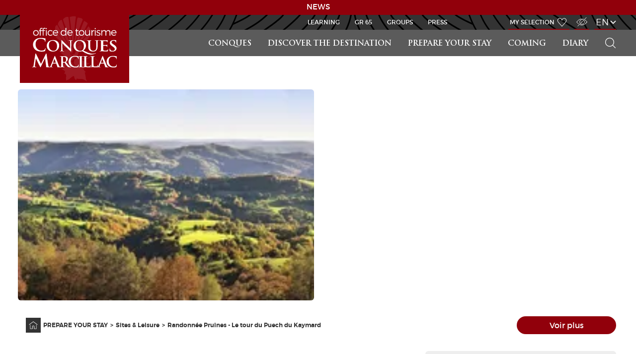

--- FILE ---
content_type: text/html; charset=UTF-8
request_url: https://www.tourisme-conques.fr/en/prepare-your-stay/sites-leisure/f_randonnee-pruines-le-tour-du-puech-du-kaymard-3287
body_size: 5893
content:
<!DOCTYPE html> <html lang="en"> <head> <title>Randonnée Pruines - Le tour du Puech du Kaymard - HOME PAGE - Office de tourisme Conques-Marcillac</title> <meta charset="UTF-8" /> <meta http-equiv="Content-Type" content="text/html; charset=utf-8" /> <meta http-equiv="Content-Language" content="en" /> <meta name="viewport" content="width=device-width, initial-scale=1.0, maximum-scale=1.0, user-scalable=no" /> <meta name="author" content="HOME PAGE"> <meta name="description" content="Une randonnée qui offre des points de vue proposés en chemin et au sommet du Puech du Kaymard..." /> <meta name="keywords" content="Pedestrian" /> <meta name="theme-color" content="#333333" /> <link rel="icon" href="/favicon.ico" /> <!-- JQuery (https://jquery.com) --> <script src="/js/jquery-1.11.0.min.js" type="text/javascript"></script> <script src="/js/jquery.mousewheel.min.js"></script> <!-- LeafletJS (https://leafletjs.com) --> <link href="/css/leaflet.css" rel="stylesheet" type="text/css" /> <script src="/js/leaflet.js"></script> <!-- GPX plugin for Leaflet (https://github.com/mpetazzoni/leaflet-gpx) --> <script src="https://cdnjs.cloudflare.com/ajax/libs/leaflet-gpx/1.4.0/gpx.min.js"></script> <!-- LightGalleryJS (https://www.lightgalleryjs.com) --> <link rel="stylesheet" href="https://cdnjs.cloudflare.com/ajax/libs/lightgallery/2.7.0/css/lightgallery-bundle.min.css" integrity="sha512-nUqPe0+ak577sKSMThGcKJauRI7ENhKC2FQAOOmdyCYSrUh0GnwLsZNYqwilpMmplN+3nO3zso8CWUgu33BDag==" crossorigin="anonymous" referrerpolicy="no-referrer" /> <script src="https://cdnjs.cloudflare.com/ajax/libs/lightgallery/2.7.0/lightgallery.min.js"></script> <script src="https://cdnjs.cloudflare.com/ajax/libs/lightgallery/2.7.0/plugins/thumbnail/lg-thumbnail.min.js"></script> <script src="https://cdnjs.cloudflare.com/ajax/libs/lightgallery/2.7.0/plugins/zoom/lg-zoom.min.js"></script> <!-- Bootstrap (https://getbootstrap.com) --> <link href="https://cdn.jsdelivr.net/npm/bootstrap@5.2.2/dist/css/bootstrap.min.css" rel="stylesheet" integrity="sha384-Zenh87qX5JnK2Jl0vWa8Ck2rdkQ2Bzep5IDxbcnCeuOxjzrPF/et3URy9Bv1WTRi" crossorigin="anonymous"> <script src="https://cdn.jsdelivr.net/npm/bootstrap@5.2.2/dist/js/bootstrap.bundle.min.js" integrity="sha384-OERcA2EqjJCMA+/3y+gxIOqMEjwtxJY7qPCqsdltbNJuaOe923+mo//f6V8Qbsw3" crossorigin="anonymous"></script> <!-- Font Awesome (https://fontawesome.com) --> <link href="https://cdnjs.cloudflare.com/ajax/libs/font-awesome/6.2.0/css/all.min.css" rel="stylesheet" /> <!-- Guidap (https://guidap.com) --> <script src="https://cart.guidap.net/v1/" async defer data-token="3lmXZd5EsnVx8igz6owS2hbkFU4cYBHqapv7" data-lang="fr" data-currency="EUR"></script> <link href="/css/print.css" rel="stylesheet" type="text/css" media="print" /> <link href="/css/front.css" title="Classique" rel="stylesheet" type="text/css" media="screen" /> <link href="/css/malvoyant.css" title="Malvoyant" rel="alternate stylesheet" type="text/css" media="screen" /> <script src="/js/front.js" type="text/javascript"></script> <!-- Opengraph (Facebook) --> <meta property="og:type" content="article" /> <meta property="og:url" content="http://www.tourisme-conques.fr/en/prepare-your-stay/sites-leisure/f_randonnee-pruines-le-tour-du-puech-du-kaymard-3287" /> <meta property="og:image" content="https://www.tourisme-conques.fr/upload/sita/3287/point-de-vue-a-360-au-puech-du-kaymard-64.webp" /> <meta property="og:title" content="Randonnée Pruines - Le tour du Puech du Kaymard - HOME PAGE" /> <meta property="og:description" content="Une randonnée qui offre des points de vue proposés en chemin et au sommet du Puech du Kaymard..." /> </head> <body class="cadre-sita "> <div class="banniere" data-lines="NEWS"> <a href="https://www.tourisme-conques.fr/en/news"></a> </div><script> var $banniere = $('.banniere'); var lines = $banniere.data('lines').split('##'); var index = 0; function animateBanner() { $banniere.find('a').hide().text(lines[index]).fadeIn(); index = (index+1)%lines.length; } $(document).ready(function () { setInterval(animateBanner, 3000); animateBanner(); }); </script> <div class="cadre"> <header> <nav> <div class="nav"> <div class="responsive-menu"> <ul> <li class="logo"><a href="/en"></a></li> <li class="burger"><a href="#">Open the Menu</a></li> </ul> </div> <div class="menu"> <div class="menu-nav"> <ul> <li class="home"><a href="/en">Accueil</a></li> <li><a href="/en/en-conques">Conques</a><ul><li><a href="/en/en-conques/discover-conques" >Discover Conques</a></li><li><a href="/en/en-conques/guided-tours" >Guided Tours & Digital Tour</a></li><li><a href="/en/en-conques/site-and-history" >Site and History</a></li><li><a href="/en/en-conques/st-foy-abbey-church" >The Abbey-church</a></li><li><a href="/en/en-conques/the-tympanum" >The Tympanum</a></li><li><a href="/en/en-conques/the-treasure" >The Treasure</a></li><li><a href="/en/en-conques/stained-glass-windows-of-soulages" >Soulages' stained-glass windows</a></li><li><a href="/en/en-conques/the-village-of-conques" >The village of Conques</a></li><li><a href="/en/en-conques/route-to-compostela" >The Route to Compostela</a></li></ul></li> <li><a href="/en/discover-the-destination">Discover the destination</a><ul><li><a href="/upload/page/962/touristic-map.pdf" target="_blank">Touristic map</a></li><li><a href="/en/discover-the-destination/landscapes-colours" >Landscapes… Colours…</a></li><li><a href="/en/discover-the-destination/the-pdo-vineyard-of-marcillac" >THE PDO VINEYARD OF MARCILLAC</a></li><li><a href="/en/discover-the-destination/en-randonnees" >Hiking</a></li><li><a href="/en/discover-the-destination/terra-trail" >TERRA TRAIL</a></li><li><a href="/en/discover-the-destination/activities" >activities</a></li><li><a href="/en/discover-the-destination/site-of-visit" >SITES TO VISIT</a></li><li><a href="/en/discover-the-destination/art-of-living" >ART OF LIVING</a></li><li><a href="/en/discover-the-destination/en-artisteartists-and-craftsmen-women" >ARTISTS & CRAFTSMEN/WOMEN</a></li></ul></li> <li><a href="/en/prepare-your-stay">PREPARE YOUR STAY</a></li> <li><a href="/en/coming">COMING</a></li> <li><a href="/en/diary">DIARY</a></li> <li class="search"> <form action="/en/search" data-action="/en/ajah/search" data-target="Recherche-results" method="GET" id="Recherche_menu_form"> <label><input type="text" name="motscles" placeholder="Search hotels, an activity..." value="" /></label> <input type="submit" value="Search"> </form> <a href="#">Search</a> </li> <li class="search"> <guidap-cart-button></guidap-cart-button> </li> </ul> </div> <div class="menu-head"> <ul class="themes"> <li><a href="http://www.educatif.tourisme-conques.fr/en">Learning</a></li> <li><a href="http://www.gr65.tourisme-conques.fr/en">GR 65</a></li> <li><a href="http://www.groupes.tourisme-conques.fr/en">Groups</a></li> <li><a href="http://www.presse.tourisme-conques.fr/en">Press</a></li> </ul> <ul class="options"> <li class="selection"><a href="https://www.tourisme-conques.fr/en/travel-book">My selection </a></li> <li class="malvoyant"><a href="#">Visually impaired Access</a></li> <li class="langues"> <a href="#">en</a> <ul> <li><a href="/fr">fr</a></li> <li><a href="/de">de</a></li> <li><a href="/es">es</a></li> </ul> </li> </ul> <ul class="institutions"> <li class="midi-pyrenees"><a href="https://www.grands-sites-occitanie.fr" data-target="_blank">Grands Sites Occitanie</a></li> <li class="aveyron-vivre-vrai"><a href="http://www.tourisme-aveyron.com" data-target="_blank">Aveyron Vivre Vrai</a></li> </ul> </div> </div> </div> </nav> </header> <section> <div class="section"> <div class="sita-fiche pt-3"> <div id="lightgallery" class="row sita-photos mt-5 pt-5 align-items-center"> <div class="col-md-6 p-2 text-center"> <div> <img class="sita-photo rounded img-fluid f20-gallery-item" src="/upload/sita/3287/point-de-vue-a-360-au-puech-du-kaymard-64.webp" alt="point de vue à 360° au Puech du Kaymard" data-src="/upload/sita/3287/point-de-vue-a-360-au-puech-du-kaymard-64.webp" /> </div> </div> <div class="col-md-6 d-none d-md-block"> <div class="row align-items-center"> </div> </div> </div> <div class="row align-items-center head-content "> <div class="col-md"> <ul class="fil"> <li class="home"><a href="/en">Home</a></li> <li><a href="/en/prepare-your-stay">PREPARE YOUR STAY</a></li> <li><a href="/en/prepare-your-stay/sites-leisure">Sites & Leisure</a></li> <li><a href="/en/prepare-your-stay/sites-leisure/f_randonnee-pruines-le-tour-du-puech-du-kaymard-3287">Randonnée Pruines - Le tour du Puech du Kaymard</a></li> </ul> <ul class="options"> <li class="text-up"><a href="#">Text size up</a></li> <li class="text-down"><a href="#">Text size down</a></li> <li class="print"><a href="#">Print the page</a></li> <li class="share"><a href="#">Share</a> <ul> <li class="facebook"><a href="https://www.facebook.com/sharer/sharer.php?u=http%3A%2F%2Fwww.tourisme-conques.fr%2Fen%2Fprepare-your-stay%2Fsites-leisure%2Ff_randonnee-pruines-le-tour-du-puech-du-kaymard-3287" data-target="_blank">Facebook</a></li> <li class="twitter"><a href="https://twitter.com/intent/tweet/?url=http%3A%2F%2Fwww.tourisme-conques.fr%2Fen%2Fprepare-your-stay%2Fsites-leisure%2Ff_randonnee-pruines-le-tour-du-puech-du-kaymard-3287&text=Randonn%C3%A9e%20Pruines%20-%20Le%20tour%20du%20Puech%20du%20Kaymard&via=otconques" data-target="_blank">Twitter</a></li> <li class="google"><a href="https://plus.google.com/share?url=http%3A%2F%2Fwww.tourisme-conques.fr%2Fen%2Fprepare-your-stay%2Fsites-leisure%2Ff_randonnee-pruines-le-tour-du-puech-du-kaymard-3287&hl=en" data-target="_blank">Google+</a></li> <li class="email"><a href="/en/share-email?title=Randonn%C3%A9e%20Pruines%20-%20Le%20tour%20du%20Puech%20du%20Kaymard&url=http%3A%2F%2Fwww.tourisme-conques.fr%2Fen%2Fprepare-your-stay%2Fsites-leisure%2Ff_randonnee-pruines-le-tour-du-puech-du-kaymard-3287" data-target="_blank">Email</a></li> </ul> </li> </ul> </div> <div class="col-2 d-none d-md-block text-end p-0"> <div class="btn btn-primary rounded-pill w-100 btn-see-more">Voir plus</div> </div> </div> <div class="row mt-4"> <div class="col-lg-7"> <h1 class="m-0"><span>Randonnée Pruines - Le tour du Puech du Kaymard</span></h1> <div class="sita-etoiles-middle text-center my-3"></div><div class="sita-content" data-resizabletext=""><p>Une randonnée qui offre des points de vue proposés en chemin et au sommet du Puech du Kaymard (707m).</p></div> <div class="alert alert-secondary sita-labels d-block d-lg-none mt-5"> <div class="row align-items-center"> <div class="col sita-etoiles-right"> </div> <div class="col sita-options"></div> </div> </div> <div class="my-5 border-top sita-files"> <h2 class="mt-3">Documents</h2> <ul class="sita-documents"><li><a href="/fr/sita-download?file=https://medias.hit.enaveyron.fr/fiches/18914/documents/6cf3ddf6-ab96-413f-976d-bb27c29e28b3.gpx" data-target="_blank"><strong>GPX</strong><br /><em>Randonnée de Pruines autour du Puech du Kaymard</em></a></li><li><a href="https://medias.hit.enaveyron.fr/fiches/18914/documents/f678c04b-c386-4e25-84ab-376256675a06.pdf" data-target="_blank"><strong>PDF</strong><br /><em>Randonnée Pruines - Le tour du Puech du Kaymard</em></a></li></ul> </div> </div> <div class="col-lg-4 offset-lg-1"> <div class="alert alert-secondary sita-labels d-none d-lg-block"> <div class="row align-items-center"> <div class="col sita-etoiles-right"> </div> <div class="col sita-options"></div> </div> </div> <div class="alert alert-primary sita-contact"> <div class="row align-items-center mb-3"> <div class="col-auto"><strong>CONTACT</strong></div> <div class="col"><hr /></div> </div><p><span class="fas fa-phone text-white mx-2"></span> <a href="tel:+33565728500">+33(0) 5 65 72 85 00</a></p><p><span class="fas fa-envelope text-white mx-2"></span> <a href="mailto:contact@tourisme-conques.fr">contact@tourisme-conques.fr</a></p><p><span class="fas fa-globe text-white mx-2"></span> <a href="https://www.tourisme-conques.fr" data-target="_blank">www.tourisme-conques.fr</a></p><p><span class="fab fa-facebook text-white mx-2"></span> <a href="https://www.facebook.com/destinationconques" data-target="_blank">destinationconques</a></p> </div> <div class="alert alert-primary p-1 sita-contact-sticky"><a href="tel:+33565728500"><span class="fas fa-2x fa-phone text-white mx-2"></span></a><br /><a href="mailto:contact@tourisme-conques.fr"><span class="fas fa-2x fa-envelope text-white mx-2"></span></a><br /><a href="https://www.tourisme-conques.fr" data-target="_blank"><span class="fas fa-2x fa-globe text-white mx-2"></span></a><br /><a href="https://www.facebook.com/destinationconques" data-target="_blank"><span class="fab fa-2x fa-facebook text-white mx-2"></span></a><br /> </div> </div> </div> <div class="dispos bg-secondary p-3"> <h2>Availabilities</h2> <div class="sita-date-open no-planning"> <ul><li>Open from 01/01/2026 to 31/12/2026</li><li>Open from 01/01/2027 to 31/12/2027</li></ul> </div> </div> <div class="bg-dark p-3"> <h2 class="text-white">Address</h2> <strong>Randonnée Salles-la-Source - La vallée du Créneau</strong><br />Dans le hameau de Majorac près de Lunel<br /> <br /> 12320 St-Félix-de-Lunel </div> <div class="google-maps" data-gmap="{&quot;marker&quot;:[{&quot;titre&quot;:&quot;Randonn&amp;eacute;e Pruines - Le tour du Puech du Kaymard&quot;,&quot;texte&quot;:&quot;Dans le hameau de Majorac pr&amp;egrave;s de Lunel&amp;lt;br /&amp;gt; &amp;lt;br /&amp;gt; 12320 St-F&amp;eacute;lix-de-Lunel&amp;lt;br /&amp;gt;&amp;lt;a href=&amp;quot;tel:+33565728500&amp;quot;&amp;gt;+33(0) 5 65 72 85 00&amp;lt;/a&amp;gt;&quot;,&quot;lat&quot;:44.5479,&quot;lng&quot;:2.4874}]}"></div> <div class="bg-primary p-3 py-5 sita-contact-bottom"> <div class="row align-items-center"><div class="col-lg text-center my-1"><a href="tel:+33565728500"><span class="fa fa-phone text-white mx-2"></span> <span class="info">+33(0) 5 65 72 85 00</span></a></div><div class="col-lg text-center my-1"><a href="mailto:contact@tourisme-conques.fr"><span class="fas fa-envelope text-white mx-2"></span> <span class="info">contact@tourisme-conques.fr</span></a></div><div class="col-lg text-center my-1"><a href="https://www.tourisme-conques.fr" data-target="_blank"><span class="fas fa-globe text-white mx-2"></span> <span class="info">www.tourisme-conques.fr</span></a></div><div class="col-lg text-center my-1"><a href="https://www.facebook.com/destinationconques" data-target="_blank"><span class="fab fa-facebook text-white mx-2"></span> <span class="info">destinationconques</span></a></div> </div> </div> </div><script> var $lightgallery = $('#lightgallery'); $(document).ready(function () { $('.sita-options').html($('.head-content .options')); $('.sita-options ul.options').PageOptions(); lightGallery(document.getElementById('lightgallery'), { plugins: [lgThumbnail], selector: '.sita-photo', mode: 'lg-tube', thumbnail: true, download: false, share: false, exThumbImage: 'data-src' }); $('.btn-see-more').on('click', function () { var $nextElt = $lightgallery.find('.sita-photo-container.d-none').first(); if ($nextElt.length > 0) { $nextElt.find('.f20-gallery-item').trigger('click'); } else { $lightgallery.find('.f20-gallery-item').first().trigger('click'); } }); }); </script> </div> </section> <footer> <div class="footer"> <div class="back"> <a class="losange" href="#"><span>Back to Top</span></a> </div> <div class="foot-head"> <div class="infos"> <div class="more-details"> <div class="medias"> <div class="newsletter"> <h2><a href="/inscription-newsletter">Inscrivez-vous à notre newsletter !</a></h2> </div> <div class="folow-us"> <h2>Suivez-nous</h2> <ul> <li class="facebook"><a href="https://www.facebook.com/destinationconques" data-target="_blank">Facebook</a></li> <li class="instagram"><a href="https://www.instagram.com/destination_conques/" data-target="_blank">Instagram</a></li> <li class="youtube"><a href="https://www.youtube.com/channel/UCKbWC1JBPLIvFg8agmZv-rA?view_as=subscriber" data-target="_blank">YouTube</a></li> </ul> </div> <div class="brochures"> <h2><a href="https://www.tourisme-conques.fr/en/brochures">Consult our brochures</a></h2> </div> </div> <div class="maps"><a href="https://www.tourisme-conques.fr/en/coming">How to come?</a></div> </div> <div class="partenaires"> <div> <h2>Nos partenaires</h2> <ul> <li><a href="/pdf/tourisme-handicap.pdf" data-target="_blank"><img src="/images/partenaires/logo-handicap.png" alt="Logo Tourisme et Handicap" /></a></li> <li><a href="/pdf/vignobles-decouvertes.pdf" data-target="_blank"><img src="/images/partenaires/logo-vignobles.png" alt="Logo Vignobles et Découvertes" /></a></li> <li><a href="http://www.europe-en-france.gouv.fr/L-Europe-s-engage/Fonds-europeens-2014-2020/Politique-de-developpement-rural/FEADER" data-target="_blank"><img src="/images/partenaires/logo-europe-projet.png" alt="Logo du fonds européen agricole pour le développement rural (FEADER)" /></a></li> <li><a href="http://www.les-plus-beaux-villages-de-france.org/fr/conques-0" data-target="_blank"><img src="/images/partenaires/logo-beauxvillages.png" alt="Logo Les Plus Beaux Villages de France" /></a></li> <li><a href="http://www.cc-conques-marcillac.fr" data-target="_blank"><img src="/images/partenaires/logo-cc-conques.jpg" alt="Logo Communauté de Communes de Conques-Marcillac" /></a></li> <li><a href="http://www.itervitis.fr" data-target="_blank"><img src="/images/partenaires/logo-iter-vitis.jpg" alt="Logo Iter Vitis" /></a></li> <li><a href="http://www.chemins-compostelle.com/les-patrimoines-de-lunesco" data-target="_blank"><img src="/images/partenaires/logo-unesco.png" alt="Logo de l'UNESCO" /></a></li> <li><a href="https://aveyron.fr/" data-target="_blank"><img src="/images/partenaires/logo-aveyron.png" alt="Logo de l'Aveyron" /></a></li> </ul> </div> </div> </div> <div class="contact"> <h2><span>Office de tourisme </span><span>Conques-Marcillac</span></h2> <p> Conques<br />12320 Conques-en-Rouergue<br /> Tél. <a href="tel:+33565728500">+33 5 65 72 85 00</a><br /> <a href="mailto:contact@tourisme-conques.fr">contact@tourisme-conques.fr</a> </p> <p class="button"><a href="https://www.tourisme-conques.fr/en/contact-us">Contact us</a></p> </div> </div> <nav> <div class="foot-menu"> <ul> <li><a href="/en/en-plan-du-site">Site Map</a></li> <li><a href="/en/en-mentions-legales">Legal Notices</a></li> </ul> </div> </nav> </div> </footer> </div> <div id="fb-root"></div> <div class="fb-customerchat" attribution="biz_inbox" page_id="144902088892558"></div> <script> window.fbAsyncInit = function () { FB.init({ xfbml: true, version: 'v10.0' }); }; (function (d, s, id) { var js, fjs = d.getElementsByTagName(s)[0]; if (d.getElementById(id)) return; js = d.createElement(s); js.id = id; js.src = 'https://connect.facebook.net/fr_FR/sdk/xfbml.customerchat.js'; fjs.parentNode.insertBefore(js, fjs); }(document, 'script', 'facebook-jssdk')); </script> <script type="text/javascript" async src="https://www.googletagmanager.com/gtag/js?id=G-G72BS4HRDR"></script> <script type="text/javascript"> window.dataLayer = window.dataLayer || []; function gtag(){dataLayer.push(arguments);} gtag('js', new Date()); gtag('config', 'G-G72BS4HRDR'); /*(function(i,s,o,g,r,a,m){i['GoogleAnalyticsObject']=r;i[r]=i[r]||function(){(i[r].q=i[r].q||[]).push(arguments)},i[r].l=1*new Date();a=s.createElement(o), m=s.getElementsByTagName(o)[0];a.async=1;a.src=g;m.parentNode.insertBefore(a,m)})(window,document,'script','https://www.google-analytics.com/analytics.js','ga'); ga('create', 'UA-111319261-1', 'auto'); ga('send', 'pageview');*/ </script> <script> window.axeptioSettings = { clientId: "63b7ee287c4599e8694ce662", cookiesVersion: "tourisme-conques-fr", }; (function(d,s) { var t = d.getElementsByTagName(s)[0], e = d.createElement(s); e.async = true; e.src = "//static.axept.io/sdk.js"; t.parentNode.insertBefore(e, t); })(document, "script"); </script> </body> </html> 

--- FILE ---
content_type: image/svg+xml
request_url: https://www.tourisme-conques.fr/images/icon-home.svg
body_size: 1309
content:
<?xml version="1.0" encoding="utf-8"?>
<!-- Generator: Adobe Illustrator 16.0.0, SVG Export Plug-In . SVG Version: 6.00 Build 0)  -->
<!DOCTYPE svg PUBLIC "-//W3C//DTD SVG 1.1//EN" "http://www.w3.org/Graphics/SVG/1.1/DTD/svg11.dtd">
<svg version="1.1" id="Layer_1" xmlns="http://www.w3.org/2000/svg" xmlns:xlink="http://www.w3.org/1999/xlink" x="0px" y="0px"
	 width="167px" height="167px" viewBox="-12.635 -12.635 167 167" enable-background="new -12.635 -12.635 167 167"
	 xml:space="preserve">
<path fill="#FFFFFF" d="M140.22,57.594L73.039,8.406c-1.295-0.949-3.056-0.949-4.352,0L1.507,57.594
	c-1.641,1.201-1.998,3.506-0.796,5.147c1.202,1.641,3.506,1.997,5.147,0.796l0,0l65.005-47.597l65.008,47.597
	c1.641,1.201,3.945,0.845,5.147-0.796c1.202-1.642,0.845-3.946-0.796-5.147l0,0H140.22z"/>
<path fill="#FFFFFF" d="M122.42,64.37c-2.033,0-3.682,1.648-3.682,3.682v58.62H89.277v-32c-0.25-10.168-8.693-18.207-18.86-17.957
	c-9.816,0.24-17.716,8.141-17.957,17.957v32H22.99V68.055c0-2.034-1.649-3.684-3.683-3.684c-2.034,0-3.683,1.649-3.683,3.684l0,0
	v62.298c0,2.033,1.648,3.682,3.682,3.682h36.816c1.921-0.002,3.518-1.48,3.668-3.395c0.009-0.092,0.014-0.184,0.014-0.277V94.672
	c0-6.104,4.947-11.051,11.049-11.051c6.103,0,11.049,4.947,11.049,11.051v35.682c0,0.092,0.005,0.184,0.014,0.275
	c0.148,1.918,1.746,3.398,3.668,3.4h36.817c2.033,0,3.682-1.648,3.682-3.682V68.055C126.084,66.028,124.447,64.381,122.42,64.37z"/>
</svg>


--- FILE ---
content_type: image/svg+xml
request_url: https://www.tourisme-conques.fr/images/icon-texte-up.svg
body_size: 708
content:
<?xml version="1.0" encoding="utf-8"?>
<!-- Generator: Adobe Illustrator 16.0.0, SVG Export Plug-In . SVG Version: 6.00 Build 0)  -->
<!DOCTYPE svg PUBLIC "-//W3C//DTD SVG 1.1//EN" "http://www.w3.org/Graphics/SVG/1.1/DTD/svg11.dtd">
<svg version="1.1" id="Calque_1" xmlns="http://www.w3.org/2000/svg" xmlns:xlink="http://www.w3.org/1999/xlink" x="0px" y="0px"
	 width="141.73px" height="141.73px" viewBox="0 0 141.73 141.73" enable-background="new 0 0 141.73 141.73" xml:space="preserve">
<g>
	<path fill="#333333" d="M27.17,95.917l-6.409,15.732H2.116l34.957-81.568H56.3l34.957,81.568H71.446l-6.409-15.732H27.17z
		 M46.395,49.308l-12.818,31.46h25.635L46.395,49.308z"/>
	<path fill="#333333" d="M119.803,62.126v19.809h-11.649V62.126h-19.81V50.473h19.81V30.666h11.649v19.808h19.811v11.652H119.803z"
		/>
</g>
</svg>


--- FILE ---
content_type: image/svg+xml
request_url: https://www.tourisme-conques.fr/images/logo-conques.svg
body_size: 31670
content:
<?xml version="1.0" encoding="utf-8"?>
<!-- Generator: Adobe Illustrator 16.0.0, SVG Export Plug-In . SVG Version: 6.00 Build 0)  -->
<!DOCTYPE svg PUBLIC "-//W3C//DTD SVG 1.1//EN" "http://www.w3.org/Graphics/SVG/1.1/DTD/svg11.dtd">
<svg version="1.1" id="Calque_1" xmlns="http://www.w3.org/2000/svg" xmlns:xlink="http://www.w3.org/1999/xlink" x="0px" y="0px"
	 width="181px" height="133.628px" viewBox="0 0 181 133.628" enable-background="new 0 0 181 133.628" xml:space="preserve">
<g>
	<path opacity="0.1" fill="#FFFFFF" enable-background="new    " d="M79.674,46.108c0.805,2.221,3.496,11.777,3.888,13.801
		c0.393,2.027,0.984,4.824,0.984,4.824l0.928-0.281c0,0-1.519-14.455-1.811-16.577c-0.289-2.122-1.758-10.417-1.941-13.303
		c-0.181-2.891-1.696-17.732-1.792-18.887c-0.092-1.155-1.64-12.434-1.64-12.434s-1.072-0.332-2.495-0.332
		c-0.903,0-1.946,0.135-2.948,0.574c-2.575,1.134-4.853,3.523-5.375,4.385c-0.52,0.864,6.722,18.732,7.516,21.727
		C75.785,32.599,78.873,43.887,79.674,46.108z"/>
	<path opacity="0.1" fill="#FFFFFF" enable-background="new    " d="M84.576,37.1c0.291,2.023,0.896,15.317,1.187,17.244
		c0.293,1.93,0.64,9.25,0.639,9.829c-0.007,0.576,1.016,0.681,1.016,0.681s1.358-15.008,1.372-16.161
		c0.007-1.158,1.267-16.457,1.275-17.325c0.004-0.863,1.682-16.833,1.685-17.314c0.002-0.479,1.425-10.677,1.531-11.06
		c0.1-0.366-0.64-1.358-3.586-1.383h-0.231c-0.06,0-0.117,0.001-0.176,0.003C86,1.682,83.636,2.529,82.605,2.716
		C81.576,2.897,80.75,3.47,80.75,3.47s2.138,14.749,2.32,17.444C83.253,23.611,84.285,35.075,84.576,37.1z"/>
	<path opacity="0.1" fill="#FFFFFF" enable-background="new    " d="M90.646,47.358c-0.54,3.366-1.408,8.747-1.525,10.674
		c-0.119,1.922-0.98,6.827-0.98,6.827l0.409,0.293c0,0,4.854-15.654,5.376-17c0.524-1.342,3.708-13.542,4.13-14.982
		c0.424-1.439,3.375-10.852,3.693-11.812c0.316-0.958,4.711-11.32,4.924-12.09l0.211-0.767c0,0-0.494-2.221-3.156-2.917
		c-2.66-0.697-4.914-1.292-6.248-1.303h-0.01c-1.33-0.001-1.984,4.892-2.199,6.141c-0.219,1.251-2.075,14.716-2.297,16.832
		C92.752,29.371,91.188,43.993,90.646,47.358z"/>
	<path opacity="0.1" fill="#FFFFFF" enable-background="new    " d="M97.055,42.309c-0.637,2.496-4.103,12-4.631,13.632
		c-0.526,1.634-2.941,7.967-2.941,7.967l-0.422,1.25l0.307,0.098c0,0,10.201-17.052,11.25-19.355
		c1.045-2.301,9.449-16.104,10.389-17.926c0.939-1.822,5.35-10.537,5.559-10.824c0.209-0.288,0.939-1.244-1.613-3.092
		c-2.553-1.854-4.191-2.447-5.012-2.933c-0.012-0.008-0.023-0.013-0.041-0.013c-0.943-0.001-6.252,14.82-7.08,16.901
		C101.98,30.122,97.689,39.811,97.055,42.309z"/>
	<path opacity="0.1" fill="#FFFFFF" enable-background="new    " d="M95.391,57.123c-1.667,2.681-5.406,7.753-5.51,8.138
		c-0.103,0.362,0.17,0.471,0.195,0.482h0.006c0.098-0.109,9.449-10.438,13.261-14.907c3.842-4.494,17.416-19.977,18.037-20.934
		c0.379-0.58,0.945-1.086,0.953-1.953v-0.029c-0.004-0.563-0.244-1.275-0.912-2.253c-1.729-2.518-2.338-3.005-2.633-3.971
		c-0.006-0.026-0.027-0.037-0.049-0.037c-0.838-0.001-11.111,16.288-12.535,18.898C104.744,43.241,97.055,54.44,95.391,57.123z"/>
	<path opacity="0.1" fill="#FFFFFF" enable-background="new    " d="M105.199,50.176c-3.613,2.859-13.783,15.289-13.783,15.289
		s13.648-11.34,16.127-12.959c2.477-1.614,7.307-2.729,8.965-4.257c1.654-1.525,4.877-6.504,5.512-8.715
		c0.637-2.208-0.361-5.492-0.359-5.78c0-0.003-0.002-0.005-0.006-0.005C121.395,33.749,108.789,47.34,105.199,50.176z"/>
	<path opacity="0.1" fill="#FFFFFF" enable-background="new    " d="M137.52,91.392c-0.711-1.388-1.764-2.563-2.918-3.567
		c-1.162-1.011-2.5-1.839-3.961-2.39c-1.449-0.557-2.996-0.833-4.533-0.892c-1.809-0.071-3.086-0.124-4.494-0.602
		c0.91-1.046,1.633-2.34,1.846-3.827c0.184-1.648,0.055-3.364-0.715-4.951c-0.75-1.58-2.197-2.803-3.795-3.362
		c-0.904-0.326-1.85-0.49-2.801-0.49c-0.721,0-1.443,0.096-2.148,0.284c-0.818,0.229-1.627,0.591-2.322,1.186
		c-0.688,0.578-1.248,1.48-1.328,2.472c-0.09,0.984,0.244,1.883,0.664,2.611c0.428,0.743,0.963,1.36,1.533,1.917
		c1.146,1.108,2.42,1.976,3.752,2.764c1.043,0.611,1.395,0.89,2.119,1.333c-2.17,1.316-5.58,2.08-9.02,2.177
		c-0.67,0.068-2.322,0-3.539-0.288c-0.695-0.144-2.982-0.874-3.654-1.105c-0.127-0.041-0.279-0.099-0.438-0.155
		c-0.186-2.426,1-4.82,1-4.82c-0.02-0.003-0.035-0.003-0.059-0.003c-0.709,0-2.918,1.561-4.84,3.03
		c-0.809-0.446-1.617-0.946-2.354-1.498c-0.215-0.164-0.42-0.346-0.633-0.517c0.184-0.286,0.383-0.593,0.605-0.951l0.955,0.948
		c0.979-2.943,2.268-6.113,2.684-8.998l-0.697,0.838c-0.178-1.205,0.512-3.603,1.273-4.916l0.244,0.28
		c-0.393,1.099-0.299,0.95-0.053,0.801c0.195-0.116,0.49-0.234,0.709,0.284v0.406l0.252-0.127l-0.008-0.413
		c0.16,0.129,0.406,0.205,0.33,0.559l0.234-0.438c1.299-0.574,2.033-0.262,2.932,0.296c-0.002-0.323-1.068-0.46-0.258-1.439
		l0.236,0.274l-0.029-1.465l0.643-0.382c-0.035-0.529-0.125-0.889,0.17-1.292l-0.596-0.394c1.027-1.937,1.119-4.782,2.172-6.771
		c-0.516-0.65,0.648-1.628,0.35-2.872l-0.836,0.326c-1.238,1.009-1.529,4.127-2.553,5.985l-0.35-0.212
		c0.018-0.45-0.188-0.843,0.158-1.297l-0.324-0.178c-0.016-1.152,0.473-2.932,0.473-2.932s-10.323,7.516-10.431,8.192
		c-0.056,0.333,1.213,0.392,2.63,0.37c-1.313,1.748-2.156,4.534-3.109,6.255c-0.298,2.375-1.7,4.545-3.321,6.497
		c-1.732-0.729-4.468-1.645-8.085-2.13c-0.049-1.238,2.324-0.614,2.324-0.614l0.614-0.572l1.953,0.084
		c-0.242-1.965,2.617-1.79,2.617-1.79c-1.727-0.179-2.097-1.611-2.097-1.611c-0.133-0.706,1.037-2.719,1.037-2.719
		c-0.559,0.305-0.471-0.509-0.471-0.509c0.499-0.248,0.715-2.839,0.715-2.839c-1.02,1.153-3.404,1.056-3.404,1.056
		c-0.385-0.167-0.752-1.005-1.007-1.728l0.059-0.026c0,0-4.388-15.249-5.392-17.955c-1.005-2.702-3.504-10.619-3.807-11.296
		c-0.299-0.677-5.625-14.585-6.226-16.132c-0.605-1.544-2.894-9.746-2.894-9.746s-0.429-0.215-1.143-0.215
		c-0.883,0-2.207,0.328-3.696,1.809c-2.69,2.675-2.822,5.944-3.339,6.422c-0.517,0.48,9.097,16.638,10.306,19.248
		c1.213,2.608,9.705,17.894,10.313,19.055c0.523,1.003,4.075,7.072,5.022,8.69c-0.041,0.037-0.071,0.061-0.071,0.061
		c-0.194,0.331-0.621,0.268-1.08,0.061l0.364-0.108c0,0-8.909-14.521-10.126-16.456c-1.216-1.936-7.992-13.932-8.493-15.188
		c-0.505-1.256-3.336-6.286-3.639-6.769c-0.303-0.485-3.942-7.159-3.942-7.159s-2.783,1.132-3.725,3.628
		c-0.945,2.493-0.255,5.966,0.25,6.837c0.505,0.869,7.822,9.695,8.736,11.05c0.912,1.356,8.331,10.275,8.937,11.051
		c0.544,0.691,9.167,10.63,11.028,12.775c-0.584-0.375-1.085-0.817-1.085-0.817c-0.467-1.19-1.903-2.297-2.781-2.888
		c-3.594-4.095-8.643-9.844-9.096-10.34c-0.715-0.777-5.392-6.011-5.392-6.011S52.5,30.764,52.194,30.569
		c-0.009-0.008-0.021-0.01-0.037-0.01c-0.391-0.001-2.02,2.537-1.556,6.35c0.48,3.953,3.02,7.053,4.238,8.51
		c1.221,1.457,13.874,10.419,15.096,11.2c0.721,0.458,4.006,3.03,6.639,5.135c-0.031,0.046-0.054,0.08-0.054,0.08
		c-0.232,0.265-0.397,0.624-0.516,1.011c-2.583-2.184-6.523-5.495-7.199-5.947c-0.047-0.032-0.093-0.049-0.138-0.049
		c-0.88,0-0.83,6.239-0.639,6.974c0.2,0.773,4.816,1.192,6.253,1.019c0.417-0.053,0.927-0.081,1.442-0.092
		c-0.013,0.376-0.002,0.629-0.002,0.629l-0.479,2.418c-0.297,1.938-1.658,0.798-1.658,0.798c-1.561-1.585-3.645-0.907-3.645-0.907
		c1.246,1.241,0.41,1.8,0.41,1.8c-0.646-0.021-3.255,2.688-3.255,2.688c-1.695,1.771-5.99,1.974-5.99,1.974
		c0.461,0.613,2.771,1.199,2.771,1.199c-0.079,0.48,4.462,3.491,4.462,3.491c1.653,0.658,0.003,1.245,0.003,1.245l1.07,0.372
		c2.128-0.405,3.429,0.896,3.429,0.896c-0.843,0.671-0.077,4.44-0.077,4.44c0.146,0.496-0.787,3.328-0.787,3.328
		c0.327,0.021,4.907-2.022,4.907-2.022c0.15,0.284,3.774-0.87,3.774-0.87c0.946-0.188,1.675,0.173,2.217,0.69
		c-0.435,0.606-1,0.963-1.848,0.75c-0.405,0.327-0.816,0.649-1.228,0.967c-1.062-0.099-2.166-0.175-3.358-0.182l-0.1,0.587
		c0,0,1.066,0.008,2.671,0.186c-0.262,0.195-0.52,0.393-0.784,0.582l-0.217-0.34c-2.523,2.19-4.843,5.181-7.356,6.997
		c-1.092,0.741-1.012,1.832-2.043,1.116c-2.585,0.508-4.879,2.822-7.347,3.141c0.036,0.348-0.289,0.74,0.191,0.899
		c1.221-0.528,2.866-0.02,3.181,0.877l-0.543,0.036c0.369,0.189,0.743,0.353,1.131,0.525l0.514-0.468
		c0.22,0.179,0.348,0.342,0.405,0.48c1.141,0,2.353,0.458,3.678,0.488c0.681-0.572,1.504-1.029,2.878-1.25l-0.172-0.303
		c0.265-0.181,1.509-1.374,3.011-2.838c0.034,1.233-0.446,2.1-0.446,2.1c-0.768,1.182-5.157,2.442-5.157,2.442
		c1.194,0.333-0.031,1.36-0.031,1.36c-1.048-0.32-4.881,3.064-4.881,3.064c3.02-0.24,6.27,3.134,6.27,3.134
		c0.538,1.291-1.643,5.322-1.903,5.79c0.5-0.846,2.09-0.671,2.09-0.671c1.971-0.553,2.456,5.322,2.456,5.322
		c-1.415,3.431,0.42,9.488,0.42,9.488c-0.408-2.265,2.312-2.662,2.312-2.662c2.708-0.242,5.944-3.943,5.944-3.943l3.967-2.782
		c3.057-2.347,3.437,1.119,3.437,1.119c0.06,4.375,3.939,6.249,3.939,6.249c-0.078-3.46,1.873-3.118,1.873-3.118
		c0.885,0.911,8.27,0.611,8.27,0.611c4.818-0.207,11.186,5.344,11.186,5.344c0.176-1.5-2.305-5.461-2.305-5.461
		c0.77-0.584-1.582-11.018-1.582-11.018c-1.445-3.196,1.688-1.774,1.688-1.774l-1.016-1.991c-3.566-2.313-3.646-5.93-3.646-5.93
		c2.104,0.191,6.146-6.199,6.146-6.199c0.463-0.897,5.648-3.649,5.648-3.649c-0.445-0.474-9.717-3.807-9.717-3.807
		c0.168-0.607-6.537-3.895-6.537-3.895c-0.678-0.431-1.152-0.951-1.494-1.518c0.094,0.021,0.184,0.048,0.273,0.07
		c1.232,0.281,2.461,0.578,3.635,0.833c0.93,0.116,2.197,0.246,3.018,0.175c2.434,0.057,4.756-0.351,6.861-0.919
		c1.291-0.595,3.117-1.091,4.336-2.002c0.418,0.13,0.996,0.284,1.85,0.485c1.395,0.117,0.713,0.132,3.627,0.193
		c1.449,0.033,2.887,0.249,4.24,0.73c1.354,0.477,2.617,1.216,3.727,2.14c1.127,0.925,2.133,1.994,2.816,3.266
		c0.686,1.252,1.043,2.688,0.957,4.123c-0.15,2.896-2.002,5.552-4.449,7.121c-2.463,1.606-5.607,2.166-8.473,1.388l-0.059,0.208
		c2.904,0.858,6.164,0.371,8.75-1.233c2.588-1.571,4.625-4.296,4.875-7.44C138.59,94.359,138.232,92.77,137.52,91.392z
		 M81.422,76.587c2.195,0.403,4.783,1.096,7.115,2.311c-0.869,0.979-1.756,1.894-2.543,2.756c-1.028-1.159-1.005-1.803-1.005-1.803
		c-1.224-0.651-0.492-1.32-0.492-1.32C80.888,77.746,81.223,76.855,81.422,76.587z M84.762,99.953l-1.649-0.032l-2.657-2.766
		c-1.076,1.439-2.468,1.324-3.656,0.785c2.307-2.253,4.753-4.647,5.16-4.928c2.09,1.677,4.651,5.777,6.687,9.449
		C87.041,103.667,84.762,99.953,84.762,99.953z M94.687,85.245c-3.243,4.001-4.525,0.668-4.525,0.668
		c0.208,4.372-1.018,5.547-1.018,5.547C89.998,94.042,88.05,94,88.05,94c4.321,6.428,2.104,6.913,1.602,6.945
		c-1.969-3.904-4.167-8.102-5.486-9.365c2.61-1.928,2.393-2.911,5.032-5.335c3.069-2.836,3.415-2.418,4.675-4.079
		c0.183,0.152,0.355,0.319,0.541,0.47c0.583,0.474,1.195,0.923,1.83,1.348C95.326,84.716,94.687,85.245,94.687,85.245z
		 M121.447,79.83c-0.186,1.165-0.91,2.276-1.869,3.18c-0.432-0.247-0.896-0.537-1.404-0.877c-0.713-0.406-1.361-0.838-2.57-1.569
		c-0.541-0.385-0.977-0.9-1.961-1.893c-0.975-0.96-1.785-2.198-1.664-3.26c0.086-1.033,1.203-1.852,2.461-2.145
		c1.26-0.316,2.662-0.223,3.871,0.245c1.211,0.468,2.182,1.352,2.695,2.484C121.543,77.128,121.633,78.526,121.447,79.83z"/>
</g>
<g>
	<path fill="#FFFFFF" d="M11.91,68.407c3.287,2.742,7.442,3.784,12.391,3.784c2.312,0,5.056-0.242,6.502-0.798
		c0.614-0.244,0.758-0.417,0.939-1.007c0.361-1.181,0.794-4.202,0.794-4.62c0-0.277-0.072-0.521-0.325-0.521
		c-0.289,0-0.361,0.14-0.469,0.695c-0.145,0.625-0.614,1.632-1.229,2.292c-1.444,1.599-3.396,1.945-6.61,1.945
		c-4.841,0-11.379-4.098-11.379-12.364c0-3.369,0.687-6.668,3.323-8.996c1.589-1.389,3.648-2.153,6.791-2.153
		c3.323,0,6.141,0.938,7.333,2.153c0.903,0.903,1.373,2.119,1.409,3.195c0,0.486,0.072,0.765,0.361,0.765
		c0.325,0,0.397-0.278,0.434-0.799c0.072-0.694,0.036-2.604,0.108-3.751c0.073-1.216,0.181-1.632,0.181-1.91
		c0-0.208-0.145-0.383-0.542-0.417c-1.084-0.104-2.24-0.417-3.613-0.591c-1.661-0.208-2.998-0.347-5.237-0.347
		c-5.383,0-8.814,1.389-11.415,3.682C8.19,51.7,7.431,55.798,7.431,58.16C7.431,61.529,8.371,65.419,11.91,68.407z"/>
	<path fill="#FFFFFF" d="M47.194,72.099c7.726,0,12.593-5.294,12.593-11.993c0-6.699-4.715-10.94-12.29-10.94
		c-9.125,0-12.563,6.465-12.563,11.467C34.935,65.81,38.463,72.099,47.194,72.099z M46.616,50.569c4.988,0,8.913,4.066,8.913,10.618
		c0,8.454-4.928,9.449-7.057,9.449c-5.841,0-9.338-4.827-9.338-10.911C39.133,52.441,43.118,50.569,46.616,50.569z"/>
	<path fill="#FFFFFF" d="M61.739,71.689c1.582,0,3.011-0.088,3.285-0.088c0.578,0,1.794,0.088,3.772,0.088
		c0.425,0,0.699-0.059,0.699-0.292c0-0.176-0.183-0.233-0.518-0.233c-0.486,0-1.064-0.03-1.581-0.205
		c-0.608-0.206-1.004-0.966-1.064-3.248l-0.334-12.198h0.091c0.547,0.556,3.924,4.125,7.239,7.284
		c3.164,3.013,7.058,6.845,8.975,8.601c0.334,0.321,0.699,0.644,1.033,0.644c0.274,0,0.396-0.263,0.396-0.906l0.334-18.458
		c0.031-1.639,0.274-2.252,1.126-2.486c0.365-0.088,0.608-0.088,0.913-0.088c0.365,0,0.548-0.088,0.548-0.264
		c0-0.233-0.305-0.263-0.7-0.263c-1.491,0-2.646,0.088-2.981,0.088c-0.639,0-2.099-0.088-3.68-0.088
		c-0.457,0-0.791,0.03-0.791,0.263c0,0.176,0.122,0.264,0.486,0.264c0.426,0,1.156,0,1.612,0.176
		c0.73,0.292,1.004,0.848,1.034,2.632l0.304,13.134h-0.152c-0.518-0.468-4.624-4.681-6.692-6.669
		c-4.441-4.242-9.065-8.922-9.43-9.302c-0.517-0.527-0.791-0.907-1.125-0.907c-0.305,0-0.396,0.409-0.396,0.994l-0.274,17.23
		c-0.03,2.544-0.152,3.395-0.943,3.627c-0.426,0.117-0.974,0.146-1.369,0.146c-0.304,0-0.487,0.058-0.487,0.233
		C61.069,71.661,61.343,71.689,61.739,71.689z"/>
	<path fill="#FFFFFF" d="M100.984,72.099c1.611,0,3.56-0.321,4.775-0.76l4.775,2.691c5.02,2.838,8.275,3.977,12.867,3.977
		c4.381,0,7.818-1.346,9.643-2.19c0.213-0.088,0.365-0.176,0.365-0.354c0-0.145-0.121-0.262-0.273-0.262
		c-0.121,0-0.273,0.088-0.455,0.146c-2.102,0.789-4.35,1.023-5.932,1.023c-2.07,0-6.115-0.322-12.533-3.481l-6.115-3.014
		c1.918-1.229,5.293-4.477,5.293-9.625c0-6.845-5.049-11.086-12.317-11.086c-8.913,0-12.473,6.552-12.473,11.32
		C88.604,65.751,92.072,72.099,100.984,72.099z M100.377,50.569c4.195,0,8.76,3.393,8.76,10.472c0,8.571-4.594,9.595-7.027,9.595
		c-4.896,0-9.277-3.861-9.277-10.823C92.832,53.026,96.391,50.569,100.377,50.569z"/>
	<path fill="#FFFFFF" d="M115.438,50.101c0.426,0,0.943,0.029,1.188,0.088c1.004,0.205,1.246,0.672,1.308,1.667
		c0.063,0.936,0.063,1.755,0.063,6.202v4.271c0,4.241,1.154,6.407,2.707,7.751c2.219,1.932,5.141,2.019,6.752,2.019
		c1.979,0,4.168-0.321,6.328-2.105c2.555-2.106,2.889-5.559,2.889-8.806v-3.13c0-4.446,0-5.266,0.063-6.202
		c0.062-1.023,0.304-1.521,1.123-1.667c0.367-0.059,0.55-0.088,0.884-0.088c0.364,0,0.549-0.059,0.549-0.264
		s-0.213-0.263-0.642-0.263c-1.186,0-3.102,0.088-3.467,0.088c-0.029,0-1.947-0.088-3.498-0.088c-0.426,0-0.639,0.059-0.639,0.263
		c0,0.205,0.184,0.264,0.518,0.264s0.853,0.029,1.094,0.088c1.005,0.205,1.248,0.672,1.31,1.667
		c0.062,0.936,0.062,1.755,0.062,6.202v3.657c0,3.013-0.09,5.646-1.764,7.254c-1.218,1.17-2.859,1.58-4.197,1.58
		c-1.035,0-2.435-0.117-3.803-1.2c-1.49-1.17-2.371-2.955-2.371-7.196v-4.095c0-4.446,0-5.266,0.059-6.202
		c0.061-1.023,0.305-1.521,1.127-1.667c0.365-0.059,0.547-0.088,0.881-0.088c0.305,0,0.488-0.059,0.488-0.264
		s-0.215-0.263-0.67-0.263c-1.096,0-3.012,0.088-3.742,0.088c-0.914,0-2.83-0.088-4.439-0.088c-0.459,0-0.67,0.059-0.67,0.263
		C114.922,50.042,115.104,50.101,115.438,50.101z"/>
	<path fill="#FFFFFF" d="M140.609,50.101c0.492,0,1.088,0.029,1.369,0.088c1.16,0.205,1.439,0.672,1.51,1.667
		c0.07,0.936,0.07,1.755,0.07,6.202v5.148c0,2.691,0,5.003-0.176,6.231c-0.141,0.85-0.316,1.492-1.018,1.608
		c-0.314,0.06-0.736,0.118-1.264,0.118c-0.422,0-0.562,0.088-0.562,0.233c0,0.205,0.244,0.292,0.701,0.292
		c0.7,0,1.612-0.059,2.422-0.059c0.842-0.029,1.614-0.029,2-0.029c1.053,0,2.144,0.029,3.649,0.088
		c1.51,0.029,3.441,0.088,6.072,0.088c1.334,0,1.65,0,1.896-0.761c0.176-0.585,0.455-2.574,0.455-3.247c0-0.292,0-0.526-0.279-0.526
		c-0.248,0-0.316,0.117-0.387,0.439c-0.246,1.199-0.668,1.813-1.58,2.164c-0.912,0.353-2.387,0.353-3.299,0.353
		c-3.58,0-4.144-0.438-4.211-2.458c-0.035-0.849,0-3.541,0-4.536v-2.311c0-0.175,0.033-0.292,0.209-0.292
		c0.844,0,4.315,0.029,4.983,0.087c1.3,0.118,1.791,0.557,1.968,1.142c0.104,0.38,0.104,0.76,0.139,1.053
		c0,0.146,0.07,0.264,0.316,0.264c0.315,0,0.315-0.322,0.315-0.556c0-0.205,0.104-1.375,0.141-1.96
		c0.142-1.492,0.279-1.96,0.279-2.135c0-0.175-0.104-0.234-0.246-0.234c-0.174,0-0.313,0.146-0.562,0.38
		c-0.315,0.292-0.842,0.38-1.684,0.438c-0.809,0.059-4.844,0.059-5.617,0.059c-0.211,0-0.244-0.117-0.244-0.322v-7.401
		c0-0.205,0.068-0.292,0.244-0.292c0.701,0,4.387,0.058,4.984,0.117c1.756,0.176,2.105,0.526,2.352,1.054
		c0.176,0.35,0.211,0.848,0.211,1.053c0,0.263,0.07,0.41,0.314,0.41c0.246,0,0.316-0.176,0.352-0.322
		c0.07-0.351,0.142-1.638,0.176-1.93c0.105-1.346,0.281-1.697,0.281-1.901c0-0.147-0.035-0.264-0.209-0.264
		c-0.178,0-0.389,0.087-0.563,0.117c-0.279,0.059-0.843,0.117-1.509,0.176c-0.668,0.03-7.651,0.03-8.774,0.03
		c-0.489,0-1.299-0.03-2.213-0.059c-0.877,0-1.894-0.03-2.842-0.03c-0.525,0-0.771,0.059-0.771,0.263
		C140.014,50.042,140.225,50.101,140.609,50.101z"/>
	<path fill="#FFFFFF" d="M161.195,71.338c1.447,0.556,2.962,0.76,4.912,0.76c1.783,0,3.668-0.263,5.351-1.2
		c2.422-1.374,3.164-3.393,3.164-5.089c0-2.779-1.447-4.797-5.519-7.459l-0.942-0.614c-2.793-1.842-3.565-2.867-3.565-4.212
		c0-1.755,1.514-3.013,4.004-3.013c2.188,0,3.162,0.878,3.668,1.434c0.705,0.761,0.875,1.667,0.875,1.93
		c0,0.352,0.1,0.527,0.336,0.527c0.27,0,0.369-0.234,0.369-0.877c0-2.282,0.135-3.13,0.135-3.51c0-0.205-0.168-0.293-0.471-0.351
		c-0.875-0.206-2.289-0.498-4.476-0.498c-4.679,0-7.771,2.311-7.771,5.529c0,2.369,1.276,4.417,4.979,6.933l1.547,1.053
		c2.793,1.902,3.299,3.248,3.299,4.681c0,1.551-1.48,3.335-4.51,3.335c-2.086,0-4.07-0.789-4.811-2.954
		c-0.168-0.498-0.304-1.112-0.304-1.493c0-0.234-0.034-0.498-0.336-0.498c-0.271,0-0.371,0.322-0.403,0.761
		c-0.035,0.468-0.168,2.224-0.168,3.833C160.557,70.987,160.657,71.133,161.195,71.338z"/>
	<path fill="#FFFFFF" d="M83.746,102.832c-0.234,0-0.498-0.029-0.819-0.088c-0.439-0.089-1.639-0.293-3.276-1.988
		c-1.727-1.814-3.745-4.416-6.348-7.695c2.955-2.398,3.862-4.387,3.862-6.551c0-1.961-1.17-3.453-1.989-4.008
		c-1.58-1.082-3.54-1.258-5.383-1.258c-0.906,0-3.129,0.088-4.124,0.088c-0.614,0-2.457-0.088-4.008-0.088
		c-0.439,0-0.643,0.059-0.643,0.264s0.175,0.262,0.497,0.262c0.41,0,0.907,0.031,1.141,0.088c0.965,0.205,1.199,0.674,1.258,1.668
		c0.059,0.936,0.059,1.754,0.059,6.201v5.148c0,2.69,0,5.002-0.146,6.231c-0.117,0.849-0.264,1.49-0.849,1.606
		c-0.176,0.039-0.407,0.072-0.661,0.093c-0.22-0.017-0.452-0.046-0.685-0.093c-0.614-0.146-1.463-0.555-2.574-3.188
		c-1.872-4.447-6.553-16.148-7.255-17.758c-0.292-0.672-0.468-0.936-0.731-0.936c-0.292,0-0.468,0.319-0.819,1.17l-7.344,18.139
		c-0.548,1.369-1.079,2.318-2.246,2.58c-0.333-0.053-0.709-0.131-1.156-0.27c-1.07-0.322-1.426-1.355-1.748-3.603l-3.245-21.824
		c-0.107-0.748-0.32-1.104-0.642-1.104c-0.322,0-0.5,0.285-0.785,0.856l-9.699,20.076l-9.735-19.828
		c-0.463-0.926-0.677-1.104-0.962-1.104s-0.5,0.322-0.606,0.928L8.554,99.812c-0.178,1.213-0.463,2.604-1.462,2.816
		c-0.535,0.106-0.784,0.106-1.07,0.106c-0.356,0-0.57,0.07-0.57,0.25c0,0.32,0.286,0.394,0.642,0.394
		c1.141,0,2.853-0.107,3.53-0.107c0.642,0,2.246,0.107,3.744,0.107c0.535,0,0.856-0.072,0.856-0.394c0-0.18-0.25-0.25-0.535-0.25
		c-0.356,0-0.856-0.034-1.498-0.178c-0.606-0.144-1.07-0.466-1.07-1.142c0-0.572,0.036-1.035,0.107-1.678l1.854-13.906h0.143
		c1.248,2.674,3.388,6.883,3.708,7.631c0.428,0.998,3.245,6.455,4.101,8.095c0.571,1.069,0.927,1.782,1.248,1.782
		c0.321,0,0.5-0.319,1.319-1.996l7.773-15.903h0.144l2.139,15.513c0.143,0.998,0.036,1.463-0.178,1.532
		c-0.25,0.106-0.393,0.216-0.393,0.394c0,0.215,0.214,0.32,1.034,0.393c1.426,0.107,6.348,0.178,7.238,0.178
		c0.304,0,0.568-0.047,0.739-0.143c0.528-0.018,0.93-0.035,1.073-0.035c0.907,0,2.165,0.086,3.101,0.086
		c0.322,0,0.498-0.057,0.498-0.291c0-0.176-0.088-0.234-0.438-0.234h-0.439c-0.906,0-1.169-0.381-1.169-0.906
		c0-0.352,0.146-1.053,0.438-1.784l1.58-4.009c0.058-0.176,0.117-0.233,0.263-0.233h6.523c0.146,0,0.235,0.06,0.293,0.205
		l2.34,6.024c0.146,0.353-0.058,0.615-0.263,0.674c-0.292,0.029-0.41,0.089-0.41,0.265c0,0.205,0.351,0.205,0.878,0.233
		c2.34,0.058,4.475,0.058,5.529,0.058c0.048,0,0.086,0,0.131,0c0.006,0,0.01,0,0.016,0c1.17,0,3.013-0.086,3.569-0.086
		c0.438,0,2.604,0.086,4.3,0.086c0.38,0,0.585-0.086,0.585-0.291c0-0.146-0.117-0.233-0.351-0.233c-0.352,0-0.994-0.06-1.433-0.117
		c-0.877-0.117-1.054-0.76-1.141-1.607c-0.146-1.23-0.146-3.541-0.146-6.26v-0.41c0-0.176,0.087-0.236,0.233-0.236l2.545,0.062
		c0.205,0,0.38,0.028,0.527,0.204c0.38,0.439,1.726,2.429,2.896,4.035c1.638,2.254,2.75,3.627,4.007,4.302
		c0.761,0.409,1.492,0.555,3.13,0.555h2.779c0.352,0,0.556-0.058,0.556-0.291C84.097,102.919,83.98,102.832,83.746,102.832z
		 M52.971,94.437h-5.383c-0.117,0-0.146-0.088-0.117-0.205l2.691-7.168c0.029-0.117,0.088-0.264,0.176-0.264
		c0.087,0,0.116,0.146,0.146,0.264l2.632,7.197C53.147,94.349,53.117,94.437,52.971,94.437z M71.986,92.358
		c-0.526,0.382-0.907,0.498-2.077,0.498c-0.731,0-1.609-0.088-2.223-0.293c-0.205-0.088-0.263-0.205-0.263-0.524v-8.896
		c0-0.233,0.058-0.351,0.263-0.41c0.292-0.088,0.819-0.114,1.55-0.114c1.726,0,4.476,1.198,4.476,5.352
		C73.712,90.371,72.864,91.714,71.986,92.358z"/>
	<path fill="#FFFFFF" d="M158.579,102.832c-0.351,0-0.789-0.029-1.229-0.117c-0.613-0.146-1.461-0.555-2.574-3.188
		c-1.873-4.446-6.553-16.147-7.254-17.758c-0.293-0.672-0.469-0.937-0.731-0.937c-0.291,0-0.468,0.32-0.817,1.17l-7.343,18.138
		c-0.467,1.164-0.92,2.024-1.764,2.42c0.223-0.899,0.416-2.955,0.416-3.269c0-0.352-0.029-0.498-0.234-0.498
		c-0.233,0-0.293,0.176-0.321,0.439c-0.058,0.555-0.408,1.375-0.761,1.754c-0.729,0.791-1.873,0.82-3.422,0.82
		c-2.282,0-3.043-0.205-3.539-0.645c-0.614-0.527-0.614-2.545-0.614-6.289v-5.148c0-4.447,0-5.266,0.057-6.201
		c0.061-1.023,0.293-1.521,1.084-1.668c0.352-0.057,0.818-0.088,1.141-0.088c0.352,0,0.527-0.057,0.527-0.262
		s-0.207-0.264-0.615-0.264c-1.141,0-3.275,0.088-3.979,0.088c-0.791,0-2.633-0.088-4.008-0.088c-0.438,0-0.644,0.059-0.644,0.264
		s0.176,0.262,0.496,0.262c0.381,0,0.731,0.031,0.967,0.088c0.965,0.205,1.199,0.674,1.258,1.668c0.06,0.936,0.06,1.754,0.06,6.201
		v5.148c0,2.69,0,5.002-0.146,6.231c-0.117,0.849-0.264,1.49-0.85,1.606c-0.262,0.06-0.613,0.117-1.053,0.117
		c-0.238,0-0.363,0.045-0.422,0.117c0.036-0.084,0.067-0.18,0.1-0.293c0.234-0.848,0.439-3.041,0.439-3.363
		c0-0.352-0.029-0.498-0.234-0.498c-0.234,0-0.293,0.176-0.322,0.439c-0.057,0.555-0.41,1.375-0.76,1.754
		c-0.73,0.791-1.873,0.82-3.422,0.82c-2.283,0-3.043-0.205-3.541-0.645c-0.613-0.527-0.613-2.545-0.613-6.289v-5.148
		c0-4.447,0-5.266,0.059-6.201c0.059-1.023,0.291-1.521,1.082-1.668c0.35-0.057,0.82-0.088,1.141-0.088
		c0.353,0,0.527-0.057,0.527-0.262s-0.205-0.264-0.615-0.264c-1.141,0-3.274,0.088-3.979,0.088c-0.789,0-2.633-0.088-4.008-0.088
		c-0.438,0-0.643,0.059-0.643,0.264s0.176,0.262,0.496,0.262c0.381,0,0.731,0.031,0.967,0.088c0.965,0.205,1.199,0.674,1.258,1.668
		c0.059,0.936,0.059,1.754,0.059,6.201v5.148c0,2.69,0,5.002-0.146,6.231c-0.116,0.849-0.264,1.489-0.85,1.606
		c-0.262,0.06-0.613,0.117-1.053,0.117c-0.145,0-0.24,0.019-0.313,0.047c-0.076-0.028-0.17-0.047-0.304-0.047
		c-0.438,0-1.082-0.059-1.491-0.117c-0.877-0.117-1.082-0.643-1.17-1.432c-0.115-1.26-0.115-3.57-0.115-6.408v-5.147
		c0-4.447,0-5.267,0.057-6.201c0.059-1.022,0.293-1.521,1.082-1.668c0.354-0.058,0.586-0.088,0.879-0.088s0.467-0.058,0.467-0.293
		c0-0.175-0.234-0.231-0.613-0.231c-1.113,0-2.838,0.088-3.567,0.088c-0.851,0-2.691-0.088-3.804-0.088
		c-0.469,0-0.703,0.059-0.703,0.231c0,0.086,0.031,0.146,0.076,0.188c-0.055-0.021-0.117-0.033-0.192-0.039
		c-0.877-0.088-1.813-0.353-2.927-0.498c-1.346-0.177-2.428-0.293-4.24-0.293c-4.359,0-7.138,1.17-9.244,3.102
		c-2.808,2.574-3.423,6.025-3.423,8.016c0,2.836,0.761,6.113,3.627,8.629c2.662,2.312,6.026,3.188,10.034,3.188
		c1.871,0,4.094-0.205,5.264-0.673c0.498-0.204,0.615-0.352,0.762-0.848c0.291-0.996,0.646-3.541,0.646-3.891
		c0-0.234-0.062-0.441-0.265-0.441c-0.233,0-0.293,0.119-0.381,0.586c-0.117,0.527-0.496,1.375-0.994,1.933
		c-1.17,1.346-2.75,1.639-5.353,1.639c-3.921,0-9.215-3.452-9.215-10.413c0-2.839,0.555-5.617,2.691-7.578
		c1.287-1.17,2.955-1.813,5.499-1.813c2.693,0,4.973,0.789,5.938,1.813c0.732,0.762,1.111,1.784,1.141,2.69
		c0,0.41,0.059,0.646,0.293,0.646c0.264,0,0.322-0.234,0.352-0.672c0.06-0.586,0.029-2.195,0.089-3.16
		c0.057-1.023,0.146-1.375,0.146-1.609c0-0.092-0.033-0.172-0.107-0.236c0.07,0.02,0.154,0.031,0.256,0.031
		c0.35,0,0.73,0.031,1.053,0.119c0.643,0.145,0.938,0.643,0.994,1.637c0.059,0.936,0.059,1.754,0.059,6.201v5.148
		c0,2.838,0,5.147-0.146,6.377c-0.088,0.85-0.265,1.346-0.849,1.463c-0.264,0.059-0.614,0.117-1.055,0.117
		c-0.35,0-0.467,0.088-0.467,0.233c0,0.205,0.205,0.291,0.586,0.291c1.17,0,3.012-0.086,3.684-0.086
		c0.791,0,2.633,0.086,4.564,0.086c0.158,0,0.293-0.021,0.393-0.065c0.099,0.047,0.242,0.065,0.429,0.065
		c0.586,0,1.346-0.058,2.021-0.058c0.7-0.028,1.346-0.028,1.665-0.028c1.199,0,2.253,0.028,3.57,0.086
		c1.313,0.028,2.836,0.09,4.942,0.09c1.172,0,1.525-0.09,1.707-0.424c-0.002,0.015-0.01,0.026-0.01,0.043
		c0,0.205,0.203,0.291,0.584,0.291c0.586,0,1.346-0.058,2.021-0.058c0.7-0.028,1.346-0.028,1.666-0.028
		c1.198,0,2.252,0.028,3.569,0.086c1.314,0.028,2.836,0.09,4.943,0.09c0.611,0,0.994-0.024,1.252-0.098
		c1.24-0.021,2.375-0.078,2.639-0.078c0.908,0,2.166,0.086,3.103,0.086c0.321,0,0.496-0.058,0.496-0.291
		c0-0.176-0.087-0.233-0.438-0.233h-0.439c-0.905,0-1.17-0.381-1.17-0.906c0-0.353,0.146-1.053,0.439-1.785l1.58-4.008
		c0.059-0.176,0.115-0.234,0.262-0.234h6.523c0.146,0,0.234,0.059,0.293,0.205l2.342,6.025c0.145,0.352-0.061,0.615-0.264,0.674
		c-0.295,0.029-0.41,0.088-0.41,0.264c0,0.205,0.35,0.205,0.877,0.234c2.342,0.057,4.477,0.057,5.529,0.057
		c1.082,0,1.346-0.057,1.346-0.291C158.959,102.86,158.813,102.832,158.579,102.832z M148.691,94.437h-5.383
		c-0.117,0-0.146-0.088-0.117-0.205l2.691-7.168c0.029-0.117,0.088-0.264,0.176-0.264s0.117,0.146,0.146,0.264l2.633,7.197
		C148.868,94.349,148.838,94.437,148.691,94.437z"/>
	<path fill="#FFFFFF" d="M174.814,97.916c-0.231,0-0.293,0.119-0.381,0.586c-0.117,0.526-0.498,1.375-0.994,1.932
		c-1.17,1.346-2.748,1.639-5.354,1.639c-3.918,0-9.215-3.453-9.215-10.414c0-2.838,0.557-5.617,2.691-7.578
		c1.287-1.17,2.955-1.813,5.5-1.813c2.69,0,4.973,0.789,5.938,1.813c0.729,0.762,1.108,1.785,1.142,2.691
		c0,0.41,0.059,0.645,0.291,0.645c0.264,0,0.321-0.233,0.352-0.672c0.059-0.586,0.029-2.195,0.088-3.16
		c0.059-1.022,0.146-1.375,0.146-1.608c0-0.175-0.117-0.322-0.438-0.351c-0.879-0.088-1.813-0.352-2.927-0.498
		c-1.346-0.176-2.43-0.293-4.243-0.293c-4.356,0-7.136,1.17-9.242,3.103c-2.81,2.573-3.422,6.024-3.422,8.017
		c0,2.836,0.76,6.112,3.627,8.629c2.662,2.311,6.024,3.188,10.033,3.188c1.872,0,4.096-0.205,5.266-0.672
		c0.498-0.205,0.615-0.352,0.761-0.848c0.293-0.996,0.645-3.541,0.645-3.892C175.079,98.123,175.02,97.916,174.814,97.916z"/>
</g>
<g>
	<path fill="#FFFFFF" d="M13.255,29.375c-3.265,0-5.588,2.259-5.588,5.545c0,3.308,2.324,5.587,5.588,5.587s5.587-2.281,5.587-5.587
		C18.842,31.634,16.52,29.375,13.255,29.375z M13.255,39.043c-2.303,0-3.955-1.673-3.955-4.102c0-2.407,1.652-4.082,3.955-4.082
		c2.302,0,3.955,1.674,3.955,4.082C17.209,37.37,15.556,39.043,13.255,39.043z"/>
	<path fill="#FFFFFF" d="M34.08,25.127c-0.607,0-1.046,0.479-1.046,1.13c0,0.647,0.439,1.129,1.046,1.129s1.068-0.482,1.068-1.129
		C35.148,25.606,34.688,25.127,34.08,25.127z"/>
	<rect x="33.284" y="29.417" fill="#FFFFFF" width="1.634" height="11.028"/>
	<path fill="#FFFFFF" d="M26.84,28.475v1.213h-1.423v0.063h-2.868v-1.422c0-1.276,0.879-1.967,1.946-1.967
		c0.565,0,1.173,0.209,1.674,0.565l0.67-1.319c-0.67-0.501-1.529-0.753-2.366-0.774c-1.841,0-3.537,1.298-3.537,3.706v1.213h-1.422
		v1.34h1.422v9.354h1.611v-9.354h3.161v-0.063h1.13v9.418h1.611v-9.418h3.161v-1.34h-3.161v-1.423c0-1.297,0.859-1.967,1.946-1.945
		c0.628,0,1.319,0.209,1.925,0.544l0.042-1.528c-0.565-0.356-1.276-0.544-1.988-0.565C28.577,24.77,26.84,26.026,26.84,28.475z"/>
	<path fill="#FFFFFF" d="M42.246,39.022c-2.282,0-3.915-1.674-3.915-4.081c0-2.408,1.633-4.061,3.915-4.061
		c1.339,0,2.447,0.483,3.285,1.277l0.899-1.152c-1.004-1.046-2.469-1.652-4.248-1.632c-3.181,0-5.464,2.281-5.464,5.568
		c0,3.286,2.261,5.566,5.464,5.566c1.903,0,3.432-0.712,4.416-1.904L45.656,37.6C44.882,38.52,43.689,39.022,42.246,39.022z"/>
	<path fill="#FFFFFF" d="M52.356,29.375c-3.203,0-5.462,2.281-5.462,5.568c0,3.286,2.239,5.566,5.483,5.566
		c1.841,0,3.39-0.67,4.437-1.841l-0.9-0.963c-0.858,0.9-2.05,1.383-3.412,1.383c-2.134,0-3.704-1.361-3.997-3.516h9
		C57.67,31.823,55.912,29.354,52.356,29.375z M48.503,34.229c0.252-2.093,1.759-3.453,3.852-3.453c2.156,0,3.579,1.34,3.682,3.453
		H48.503z"/>
	<path fill="#FFFFFF" d="M72.449,31.802c-0.815-1.569-2.343-2.47-4.312-2.47c-3.118,0-5.295,2.282-5.295,5.588
		c0,3.286,2.178,5.608,5.316,5.608c1.967,0,3.475-0.899,4.291-2.449v2.364h1.632V24.916h-1.632V31.802L72.449,31.802z
		 M68.473,39.064c-2.345,0-3.997-1.716-3.997-4.103c0-2.406,1.652-4.144,3.997-4.144c2.323,0,3.975,1.737,3.975,4.144
		C72.449,37.348,70.795,39.064,68.473,39.064z"/>
	<path fill="#FFFFFF" d="M81.471,29.375c-3.203,0-5.462,2.281-5.462,5.568c0,3.286,2.24,5.566,5.483,5.566
		c1.841,0,3.39-0.67,4.437-1.841l-0.9-0.963c-0.857,0.9-2.05,1.383-3.412,1.383c-2.135,0-3.704-1.361-3.998-3.516h8.999
		C86.787,31.823,85.029,29.354,81.471,29.375z M77.62,34.229c0.252-2.093,1.758-3.453,3.852-3.453c2.155,0,3.58,1.34,3.683,3.453
		H77.62z"/>
	<path fill="#FFFFFF" d="M96.542,38.938c-0.941,0-1.467-0.502-1.467-1.842v-6.005h3.493v-1.34l-3.493,0.021v-2.909h-1.611v2.908
		h-1.591v1.319h1.591v6.299c0,2.176,1.194,3.139,2.806,3.139c0.877-0.022,1.714-0.315,2.489-0.838l-0.46-1.319
		C97.691,38.75,97.105,38.938,96.542,38.938z"/>
	<path fill="#FFFFFF" d="M104.496,29.375c-3.265,0-5.588,2.259-5.588,5.545c0,3.308,2.325,5.587,5.588,5.587
		s5.585-2.281,5.585-5.587C110.081,31.634,107.759,29.375,104.496,29.375z M104.496,39.043c-2.304,0-3.957-1.673-3.957-4.102
		c0-2.407,1.653-4.082,3.957-4.082c2.299,0,3.954,1.674,3.954,4.082C108.45,37.37,106.795,39.043,104.496,39.043z"/>
	<path fill="#FFFFFF" d="M119.838,34.836c0,2.344-1.34,3.997-3.622,4.04c-1.901,0-3.054-1.152-3.054-3.098v-6.362h-1.635v6.801
		c0,2.658,1.551,4.291,4.123,4.291c1.992-0.021,3.454-0.837,4.188-2.554v2.491h1.632V29.417h-1.632V34.836z"/>
	<path fill="#FFFFFF" d="M126.032,31.864v-2.448h-1.63v11.029h1.63v-5.859c0.189-2.176,1.637-3.621,3.959-3.579v-1.652
		C128.126,29.375,126.767,30.253,126.032,31.864z"/>
	<rect x="131.142" y="29.417" fill="#FFFFFF" width="1.613" height="11.028"/>
	<path fill="#FFFFFF" d="M131.938,25.127c-0.607,0-1.067,0.479-1.067,1.13c0,0.647,0.46,1.129,1.067,1.129
		c0.606,0,1.067-0.482,1.067-1.129C133.005,25.606,132.544,25.127,131.938,25.127z"/>
	<path fill="#FFFFFF" d="M136.335,32.221c0-1.026,0.939-1.466,2.175-1.466c1.026,0,2.135,0.357,2.994,0.899l0.627-1.297
		c-0.919-0.627-2.198-1.004-3.515-1.004c-2.011,0-3.831,0.878-3.831,2.992c-0.02,3.914,6.153,2.554,6.09,5.211
		c-0.021,1.088-1.067,1.569-2.365,1.569s-2.72-0.524-3.661-1.403l-0.626,1.235c1.047,1.004,2.657,1.549,4.226,1.549
		c2.115,0,4.038-0.963,4.038-3.138C142.484,33.414,136.335,34.669,136.335,32.221z"/>
	<path fill="#FFFFFF" d="M158.246,29.354c-2.113,0.021-3.662,0.94-4.354,2.887c-0.461-1.821-1.883-2.887-3.953-2.887
		c-1.988,0.021-3.476,0.836-4.209,2.553v-2.49h-1.609v11.028h1.609v-5.42c0-2.366,1.361-3.998,3.621-4.06
		c1.927,0,3.055,1.152,3.055,3.12v6.36h1.655v-5.42c0-2.366,1.318-3.998,3.598-4.06c1.905,0,3.057,1.152,3.057,3.12v6.36h1.634
		v-6.802C162.348,30.984,160.819,29.354,158.246,29.354z"/>
	<path fill="#FFFFFF" d="M169.425,39.085c-2.134,0-3.701-1.361-3.996-3.516h8.999c0.168-3.746-1.592-6.215-5.148-6.194
		c-3.203,0-5.463,2.281-5.463,5.568c0,3.286,2.241,5.566,5.484,5.566c1.843,0,3.391-0.67,4.438-1.841l-0.902-0.963
		C171.979,38.604,170.786,39.085,169.425,39.085z M169.279,30.776c2.155,0,3.578,1.34,3.683,3.453h-7.535
		C165.68,32.137,167.187,30.776,169.279,30.776z"/>
</g>
</svg>


--- FILE ---
content_type: image/svg+xml
request_url: https://www.tourisme-conques.fr/images/icon-texte-down.svg
body_size: 648
content:
<?xml version="1.0" encoding="utf-8"?>
<!-- Generator: Adobe Illustrator 16.0.0, SVG Export Plug-In . SVG Version: 6.00 Build 0)  -->
<!DOCTYPE svg PUBLIC "-//W3C//DTD SVG 1.1//EN" "http://www.w3.org/Graphics/SVG/1.1/DTD/svg11.dtd">
<svg version="1.1" id="Calque_1" xmlns="http://www.w3.org/2000/svg" xmlns:xlink="http://www.w3.org/1999/xlink" x="0px" y="0px"
	 width="141.73px" height="141.73px" viewBox="0 0 141.73 141.73" enable-background="new 0 0 141.73 141.73" xml:space="preserve">
<g>
	<path fill="#333333" d="M47.596,101.122l-3.879,10.527H30.975l23.822-54.295h12.744l23.269,54.295H77.513l-4.433-10.527H47.596z
		 M60.339,70.097l-8.865,21.052H68.65L60.339,70.097z"/>
	<path fill="#333333" d="M90.81,75.083v-7.756h19.945v7.756H90.81z"/>
</g>
</svg>


--- FILE ---
content_type: image/svg+xml
request_url: https://www.tourisme-conques.fr/images/icon-google-maps-2.svg
body_size: 966
content:
<?xml version="1.0" encoding="utf-8"?>
<!DOCTYPE svg PUBLIC "-//W3C//DTD SVG 1.1//EN" "http://www.w3.org/Graphics/SVG/1.1/DTD/svg11.dtd">
<svg version="1.1" id="Calque_2" xmlns="http://www.w3.org/2000/svg" xmlns:xlink="http://www.w3.org/1999/xlink" x="0px" y="0px"
	 width="27.51px" height="38.98px" viewBox="0 0 27.51 38.98" enable-background="new 0 0 27.51 38.98" xml:space="preserve">
<path fill="#91000B" d="M13.869,8.624c-2.728,0-4.939,2.211-4.939,4.938c0,2.728,2.211,4.939,4.939,4.939s4.939-2.211,4.939-4.939
	l0,0C18.802,10.837,16.594,8.629,13.869,8.624z M13.869,17.091c-1.948,0-3.528-1.579-3.528-3.528c0-1.948,1.58-3.527,3.528-3.527
	c1.949,0,3.528,1.579,3.528,3.527C17.396,15.511,15.817,17.091,13.869,17.091z"/>
<path fill="#91000B" d="M23.314,4.081c-5.286-5.282-13.853-5.282-19.139,0c-4.728,4.727-5.292,13.626-1.271,19.015l10.839,15.655
	l10.823-15.638c4.065-5.415,3.475-14.306-1.253-19.042V4.081z M23.43,22.295l-9.702,13.979L4.025,22.277
	C0.356,17.382,0.886,9.346,5.154,5.078c4.734-4.727,12.403-4.727,17.138,0c4.268,4.269,4.797,12.348,1.111,17.217H23.43z"/>
</svg>
